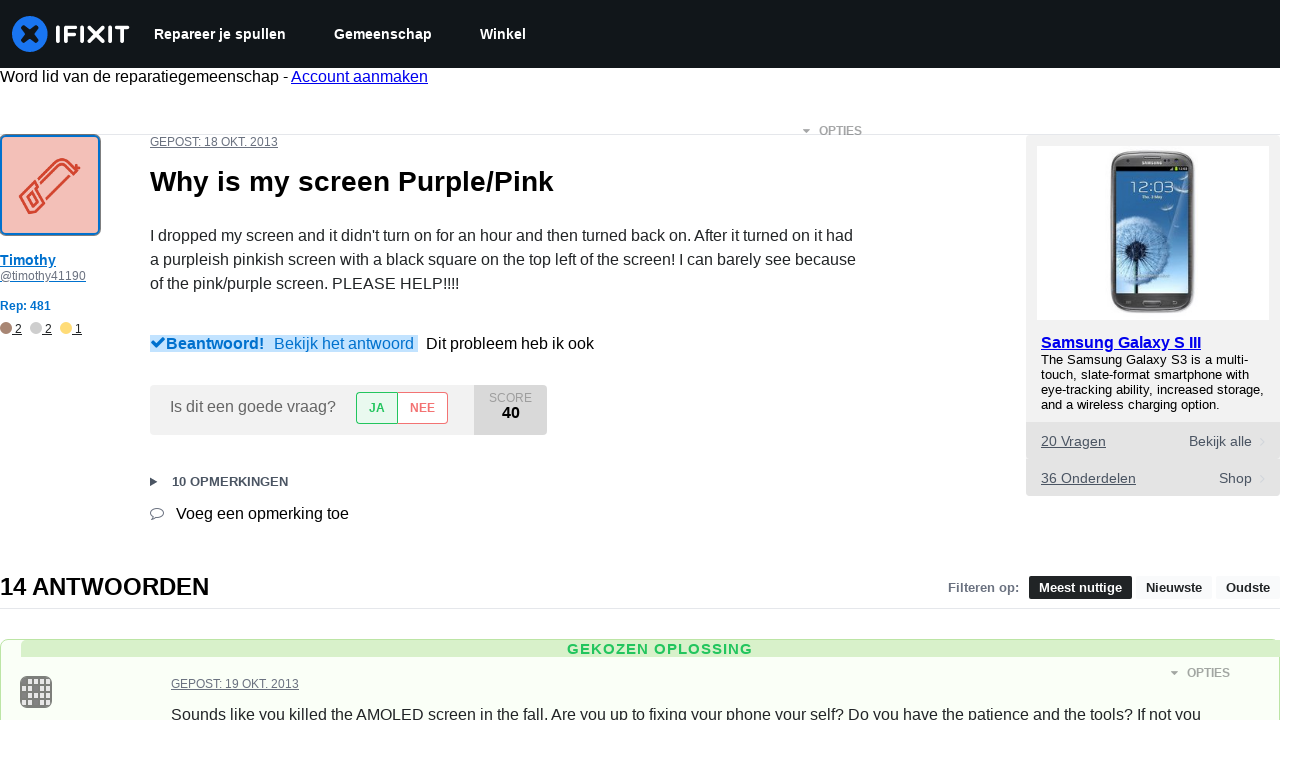

--- FILE ---
content_type: text/json
request_url: https://conf.config-security.com/model
body_size: 86
content:
{"title":"recommendation AI model (keras)","structure":"release_id=0x46:47:74:6c:6f:30:70:2e:2a:57:6f:45:56:39:37:42:7f:2e:22:50:54:25:28:2e:59:39:39:21:29;keras;2atrmgj3b0mkocrt3i0wavn15y0q19r7ntxbydo18j0p2shgahlofmcfbbm7e5u5gfag65td","weights":"../weights/4647746c.h5","biases":"../biases/4647746c.h5"}

--- FILE ---
content_type: application/javascript
request_url: https://assets.cdn.ifixit.com/Assets/scripts/5019.4adb8106c2f2a3772655.js
body_size: 8488
content:
try{let e="undefined"!=typeof window?window:"undefined"!=typeof global?global:"undefined"!=typeof globalThis?globalThis:"undefined"!=typeof self?self:{},t=(new e.Error).stack;t&&(e._sentryDebugIds=e._sentryDebugIds||{},e._sentryDebugIds[t]="3f749f92-875e-4351-8ca0-60aa6432e096",e._sentryDebugIdIdentifier="sentry-dbid-3f749f92-875e-4351-8ca0-60aa6432e096")}catch(e){}{let e="undefined"!=typeof window?window:"undefined"!=typeof global?global:"undefined"!=typeof globalThis?globalThis:"undefined"!=typeof self?self:{};e._sentryModuleMetadata=e._sentryModuleMetadata||{},e._sentryModuleMetadata[(new e.Error).stack]=Object.assign({},e._sentryModuleMetadata[(new e.Error).stack],{"_sentryBundlerPluginAppKey:ifixitFirstParty":!0})}("undefined"!=typeof window?window:"undefined"!=typeof global?global:"undefined"!=typeof globalThis?globalThis:"undefined"!=typeof self?self:{}).SENTRY_RELEASE={id:"3ab3d8407b16b3222960b39000879645e9fc9379"},(self.webpackChunkcarpenter_frontend=self.webpackChunkcarpenter_frontend||[]).push([[5019],{75233:function(e,t,r){"use strict";r.d(t,{A:function(){return i}});var n=r(16266),o=r(45796),s=r(3917),a={circular_prereq:_js("Circular reference in prerequisites."),self_prereq:_js("Cannot add guide as a prerequisite of itself.")},i=Request.API_2_0=new Class({Implements:[Options,Events],options:{timeout:1e4,method:"get",link:"chain",data:"",statusPanelMessage:!1},initialize:function(e,t){this.setOptions(t);var r=this,n=this.options.method.toUpperCase();e&&"/"!==e.charAt(0)&&(e="/"+e);var o=new URI("/api/2.0"+e);App.apiUrlParams&&Object.keys(App.apiUrlParams).length&&o.setData(App.apiUrlParams,!0),this.options.queryParams&&o.setData(this.options.queryParams,!0),this.request=new Request({url:o,method:n,headers:{},link:this.options.link,data:this.options.data,emulation:!1,onSuccess:this.onSuccess.bind(this),onFailure:function(e){var t=r.getErrorMessage(e);r.fireEvent("failure",[e,t]),r._reject(t)},onCancel:function(){Request.activeRequests.delete(r),r.fireEvent("cancel",arguments),r._reject()},onComplete:function(){Request.activeRequests.delete(r),Request.completedRequests++,r.fireEvent("complete",arguments)},withCredentials:!0})},send:function(e){var t=this,r=new Promise((function(r,n){t._resolve=r,t._reject=n,[{key:"X-ALLOW-HTTP",value:!0},{key:"Api-Client",value:"iFixit-Web"}].forEach((function(e){return t.request.setHeader(e.key,e.value)})),Request.activeRequests.set(t,{url:t.request.options.url,method:t.options.method,data:e}),"get"==t.options.method?t.request.send(e):t.request.send(JSON.stringify(e))}));return this.options.statusPanelMessage&&o.A.withPromise(r,{pendingMessage:this.options.statusPanelMessage,failureMessage:(0,n._js)("Error"),hideSuccessMessage:!0,useErrorResponseAsFailureMessage:!0,duration:4e3}),r},getErrorMessage:function(e){var t=this.getErrorMessageByStatusCode(e.status);if(!t){var r=(0,n._js)("An unknown error occurred."),o=this.jsonParseSafely(e.response);if(!o)return(0,n._js)("A networking error occurred.");"string"==typeof o?r=o:o.message&&(r=o.message);var s=this.getLocalizedMessage(o);if(s)return s;t=o.errors?o.errors[0].message:r}return t},getLocalizedMessage:function(e){var t,r,n=null===(r=e.errors)||void 0===r||null===(t=r[0])||void 0===t?void 0:t.code;return a[n]},getErrorMessageByStatusCode:function(e){return{409:(0,n._js)("Your changes could not be saved because the version of the document you are editing is out of date. Reload the page and try again."),429:(0,n._js)("You have made too many requests recently.")}[e]},onSuccess:function(e){var t;try{t=e&&"string"==typeOf(e)?JSON.parse(e):null}catch(e){throw this.reportToSentry(e,this.request.xhr),this._reject(),e}t&&t.code>=400?(this.fireEvent("onError",[t]),this._reject(t),window.console&&console.error&&console.error(t.message)):(this.fireEvent("onSuccess",[t]),this._resolve(t))},reportToSentry:function(e,t){s.Cp(e,{contexts:{api_response:{snippet:t.response.slice(0,200),length:t.response.length},api_request:{url:t.responseURL,status:t.status,method:this.options.method}}})},jsonParseSafely:function(e){try{return JSON.parse(e)}catch(e){return null}}})},45796:function(e,t,r){"use strict";var n=r(16266),o=r(17319);t.A=window.LoadingIndicator=function(){function e(e){var t=document.createElement("div");t.className="message-container";var r="";return e.pending&&(r='\n            <span class="spinner">\n               <span class="spinner-circle"></span>\n               <span class="spinner-edge"></span>\n            </span>\n         '),e.success&&(r='\n            <span class="icon-animate pop"><i class="svg-icon" style="display: inline-block; width: 24px; height: 24px;"><svg xmlns="http://www.w3.org/2000/svg" viewBox="0 0 24 24" fill="none" stroke="currentColor" stroke-width="2" stroke-linecap="round" stroke-linejoin="round">\n            <path d="M22,11.07q0,.46,0,.93a10,10,0,1,1-5.93-9.14"/>\n            <polyline points="23 3 12 14 9 11"/>\n            </svg></i></span>\n         '),e.failure&&(r='\n            <span class="icon-animate pop"><i class="svg-icon" style="display: inline-block; width: 24px; height: 24px;">\n               <svg viewBox="0 0 24 24" fill="none" stroke-linejoin="round" stroke-width="2" stroke="currentColor" stroke-linecap="round" stroke-miterlimit="10">\n               <path d="M13.71,3.86,22.18,18a2,2,0,0,1-1.71,3H3.53a2,2,0,0,1-1.71-3L10.29,3.86A2,2,0,0,1,13.71,3.86Z"/>\n               <line x1="12" y1="9" x2="12" y2="13"/>\n               <line x1="12" y1="17" x2="12" y2="17"/>\n               </svg></i></span>\n         '),r+='<span class="message">'.concat(e.message,"</span>"),t.innerHTML=r,t}var t=function(t,i){i=Object.append({pendingMessage:(0,n._js)("Processing"),successMessage:(0,n._js)("Changes Saved"),failureMessage:(0,n._js)("Error Saving Changes"),useErrorResponseAsFailureMessage:!1,hideSuccessMessage:!1,duration:2300},i||{});var c=t.then((function(){return{success:!0,message:i.successMessage}}),(function(e){var t;throw i.useErrorResponseAsFailureMessage&&e&&("string"==typeof e?t=e:e.message&&(t=e.message)),{failure:!0,message:t=t||i.failureMessage}}));c.catch((function(){return null})),function(t,n){if(r.length>0)r.push(t);else{r.push(t);var i=o.Aq.timeoutPromise(400).then((function(){return s()}));!function(t,r){$$(".loading-indicator.leaving").addClass("leaving-now");var n,s=((n=document.createElement("div")).className="loading-indicator-container",n.innerHTML='\n         <div class="loading-indicator pending entering">\n            <div class="message-container"></div>\n         </div>\n      ',n),i=e({pending:!0,message:r.pendingMessage}),c=s.getElement(".loading-indicator");document.body.grab(s),c.grab(i),t.then((function(e){r.hideSuccessMessage?c.removeClass("pending").addClass("leaving-now"):(c.removeClass("pending").addClass("success"),a(c,e))}),(function(e){c.removeClass("pending").addClass("failure"),a(c,e)})).then((function(){return o.Aq.timeoutPromise(r.duration)})).then((function(){var e=setTimeout((function(){c.destroy()}),2e3);document.querySelector(".loading-indicator").addEventListener("animationend",(function(){s.destroy(),clearTimeout(e)}),{once:!0}),c.addClass("leaving")}))}(i,n),i.then((function(){r=[]}),(function(){r=[]}))}}(c,i)},r=[];function s(){var e=r.length;return Promise.all(r).then((function(t){return r.length==e?t[0]:s()}))}function a(t,r){t.removeClass("entering"),t.setStyle("width","auto");var n=t.getSize().x;t.getChildren().addClass("leaving");var o=e(r);t.grab(o);var s=t.getSize().x;o.addClass("entering"),t.setStyle("width",n),t.offsetWidth,t.setStyle("width",s)}return{withPromise:t,withEventHandler:function(e,r){r=Object.append({disableEventHandler:!0},r||{});var n=!1;return function(o){if(!r.disableEventHandler||!n){var s=e.apply(this,Array.prototype.slice.call(arguments));if(s){var a=function(e,t){var r=new Elements;if(e&&void 0!==e.elementsToDisable)r=new Elements(e.elementsToDisable||[]);else if(t&&t.target){var n=e.inputTypesToDisable||"fieldset, .button-group, button, .button, input, .ifixit-control",o=t.target.getParent(n)||t.target;(r=new Elements([o])).append(o.getElements(n))}return r.filter(":not([disabled]):not(.disabled)")}(r,o);n=!0,a.each((function(e){e.set("disabled","disabled").addClass("disabled")}));var i=function(){n=!1,a.each((function(e){e.removeClass("disabled").removeAttribute("disabled")}))};s.then(i,i),t(s,r)}}}}}}()},71942:function(e){e.exports=function(e,t){for(var r=-1,n=null==e?0:e.length;++r<n&&!1!==t(e[r],r,e););return e}},11722:function(e,t,r){var n=r(36804);e.exports=function(e,t){return!(null==e||!e.length)&&n(e,t,0)>-1}},78662:function(e){e.exports=function(e,t,r){for(var n=-1,o=null==e?0:e.length;++n<o;)if(r(t,e[n]))return!0;return!1}},75376:function(e,t,r){var n=r(23958),o=r(23025);e.exports=function(e,t){return e&&n(t,o(t),e)}},97471:function(e,t,r){var n=r(23958),o=r(56570);e.exports=function(e,t){return e&&n(t,o(t),e)}},41948:function(e,t,r){var n=r(21042),o=r(71942),s=r(51012),a=r(75376),i=r(97471),c=r(28881),u=r(40284),l=r(70076),f=r(56131),p=r(11283),d=r(40480),g=r(26940),v=r(86444),h=r(4246),b=r(65318),m=r(47892),y=r(12591),w=r(527),x=r(89550),j=r(66321),O=r(23025),S=r(56570),E="[object Arguments]",k="[object Function]",A="[object Object]",R={};R[E]=R["[object Array]"]=R["[object ArrayBuffer]"]=R["[object DataView]"]=R["[object Boolean]"]=R["[object Date]"]=R["[object Float32Array]"]=R["[object Float64Array]"]=R["[object Int8Array]"]=R["[object Int16Array]"]=R["[object Int32Array]"]=R["[object Map]"]=R["[object Number]"]=R[A]=R["[object RegExp]"]=R["[object Set]"]=R["[object String]"]=R["[object Symbol]"]=R["[object Uint8Array]"]=R["[object Uint8ClampedArray]"]=R["[object Uint16Array]"]=R["[object Uint32Array]"]=!0,R["[object Error]"]=R[k]=R["[object WeakMap]"]=!1,e.exports=function e(t,r,C,_,M,P){var q,I=1&r,L=2&r,z=4&r;if(C&&(q=M?C(t,_,M,P):C(t)),void 0!==q)return q;if(!x(t))return t;var T=m(t);if(T){if(q=v(t),!I)return u(t,q)}else{var N=g(t),B=N==k||"[object GeneratorFunction]"==N;if(y(t))return c(t,I);if(N==A||N==E||B&&!M){if(q=L||B?{}:b(t),!I)return L?f(t,i(q,t)):l(t,a(q,t))}else{if(!R[N])return M?t:{};q=h(t,N,I)}}P||(P=new n);var F=P.get(t);if(F)return F;P.set(t,q),j(t)?t.forEach((function(n){q.add(e(n,r,C,n,t,P))})):w(t)&&t.forEach((function(n,o){q.set(o,e(n,r,C,o,t,P))}));var U=T?void 0:(z?L?d:p:L?S:O)(t);return o(U||t,(function(n,o){U&&(n=t[o=n]),s(q,o,e(n,r,C,o,t,P))})),q}},98025:function(e,t,r){var n=r(89550),o=Object.create,s=function(){function e(){}return function(t){if(!n(t))return{};if(o)return o(t);e.prototype=t;var r=new e;return e.prototype=void 0,r}}();e.exports=s},83768:function(e){e.exports=function(e,t,r,n){for(var o=e.length,s=r+(n?1:-1);n?s--:++s<o;)if(t(e[s],s,e))return s;return-1}},7651:function(e,t,r){var n=r(75919),o=r(30444);e.exports=function e(t,r,s,a,i){var c=-1,u=t.length;for(s||(s=o),i||(i=[]);++c<u;){var l=t[c];r>0&&s(l)?r>1?e(l,r-1,s,a,i):n(i,l):a||(i[i.length]=l)}return i}},36804:function(e,t,r){var n=r(83768),o=r(49972),s=r(88372);e.exports=function(e,t,r){return t==t?s(e,t,r):n(e,o,r)}},91887:function(e,t,r){var n=r(26940),o=r(58265);e.exports=function(e){return o(e)&&"[object Map]"==n(e)}},49972:function(e){e.exports=function(e){return e!=e}},63409:function(e,t,r){var n=r(26940),o=r(58265);e.exports=function(e){return o(e)&&"[object Set]"==n(e)}},33439:function(e){e.exports=function(e,t,r){var n=-1,o=e.length;t<0&&(t=-t>o?0:o+t),(r=r>o?o:r)<0&&(r+=o),o=t>r?0:r-t>>>0,t>>>=0;for(var s=Array(o);++n<o;)s[n]=e[n+t];return s}},56540:function(e,t,r){var n=r(21100),o=r(74721),s=r(87567),a=r(44146);e.exports=function(e,t){return t=n(t,e),null==(e=s(e,t))||delete e[a(o(t))]}},75644:function(e,t,r){var n=r(3361);e.exports=function(e){var t=new e.constructor(e.byteLength);return new n(t).set(new n(e)),t}},28881:function(e,t,r){function n(e){return e&&"undefined"!=typeof Symbol&&e.constructor===Symbol?"symbol":typeof e}e=r.nmd(e);var o=r(59128),s="object"==n(t)&&t&&!t.nodeType&&t,a=s&&"object"==n(e)&&e&&!e.nodeType&&e,i=a&&a.exports===s?o.Buffer:void 0,c=i?i.allocUnsafe:void 0;e.exports=function(e,t){if(t)return e.slice();var r=e.length,n=c?c(r):new e.constructor(r);return e.copy(n),n}},47654:function(e,t,r){var n=r(75644);e.exports=function(e,t){var r=t?n(e.buffer):e.buffer;return new e.constructor(r,e.byteOffset,e.byteLength)}},63202:function(e){var t=/\w*$/;e.exports=function(e){var r=new e.constructor(e.source,t.exec(e));return r.lastIndex=e.lastIndex,r}},86255:function(e,t,r){var n=r(89252),o=n?n.prototype:void 0,s=o?o.valueOf:void 0;e.exports=function(e){return s?Object(s.call(e)):{}}},14246:function(e,t,r){var n=r(75644);e.exports=function(e,t){var r=t?n(e.buffer):e.buffer;return new e.constructor(r,e.byteOffset,e.length)}},40284:function(e){e.exports=function(e,t){var r=-1,n=e.length;for(t||(t=Array(n));++r<n;)t[r]=e[r];return t}},70076:function(e,t,r){var n=r(23958),o=r(83909);e.exports=function(e,t){return n(e,o(e),t)}},56131:function(e,t,r){var n=r(23958),o=r(70806);e.exports=function(e,t){return n(e,o(e),t)}},97537:function(e,t,r){var n=r(6371),o=r(42532),s=r(34878);e.exports=function(e){return s(o(e,void 0,n),e+"")}},40480:function(e,t,r){var n=r(51670),o=r(70806),s=r(56570);e.exports=function(e){return n(e,s,o)}},70806:function(e,t,r){var n=r(75919),o=r(70870),s=r(83909),a=r(71252),i=Object.getOwnPropertySymbols?function(e){for(var t=[];e;)n(t,s(e)),e=o(e);return t}:a;e.exports=i},86444:function(e){var t=Object.prototype.hasOwnProperty;e.exports=function(e){var r=e.length,n=new e.constructor(r);return r&&"string"==typeof e[0]&&t.call(e,"index")&&(n.index=e.index,n.input=e.input),n}},4246:function(e,t,r){var n=r(75644),o=r(47654),s=r(63202),a=r(86255),i=r(14246);e.exports=function(e,t,r){var c=e.constructor;switch(t){case"[object ArrayBuffer]":return n(e);case"[object Boolean]":case"[object Date]":return new c(+e);case"[object DataView]":return o(e,r);case"[object Float32Array]":case"[object Float64Array]":case"[object Int8Array]":case"[object Int16Array]":case"[object Int32Array]":case"[object Uint8Array]":case"[object Uint8ClampedArray]":case"[object Uint16Array]":case"[object Uint32Array]":return i(e,r);case"[object Map]":case"[object Set]":return new c;case"[object Number]":case"[object String]":return new c(e);case"[object RegExp]":return s(e);case"[object Symbol]":return a(e)}}},65318:function(e,t,r){var n=r(98025),o=r(70870),s=r(5788);e.exports=function(e){return"function"!=typeof e.constructor||s(e)?{}:n(o(e))}},30444:function(e,t,r){var n=r(89252),o=r(60201),s=r(47892),a=n?n.isConcatSpreadable:void 0;e.exports=function(e){return s(e)||o(e)||!!(a&&e&&e[a])}},87567:function(e,t,r){var n=r(84089),o=r(33439);e.exports=function(e,t){return t.length<2?e:n(e,o(t,0,-1))}},88372:function(e){e.exports=function(e,t,r){for(var n=r-1,o=e.length;++n<o;)if(e[n]===t)return n;return-1}},6371:function(e,t,r){var n=r(7651);e.exports=function(e){return null!=e&&e.length?n(e,1):[]}},527:function(e,t,r){var n=r(91887),o=r(98662),s=r(7568),a=s&&s.isMap,i=a?o(a):n;e.exports=i},66321:function(e,t,r){var n=r(63409),o=r(98662),s=r(7568),a=s&&s.isSet,i=a?o(a):n;e.exports=i},74721:function(e){e.exports=function(e){var t=null==e?0:e.length;return t?e[t-1]:void 0}},2225:function(e){e.exports=function(){}},2993:function(e,t,r){"use strict";r.d(t,{M:function(){return s}});var n=r(53487),o=r(97225);function s(e,t,r,s){const a=(0,o.c)(r);return(0,n.useEffect)((()=>{const n="function"==typeof e?e():e??document;if(r&&n)return n.addEventListener(t,a,s),()=>{n.removeEventListener(t,a,s)}}),[t,e,s,a,r]),()=>{const r="function"==typeof e?e():e??document;r?.removeEventListener(t,a,s)}}},54875:function(e,t,r){"use strict";r.d(t,{K:function(){return a}});var n=r(59031),o=r(53487),s=r(92974);const a=(0,r(6223).R)(((e,t)=>{const{icon:r,children:a,isRound:i,"aria-label":c,...u}=e,l=r||a,f=(0,o.isValidElement)(l)?(0,o.cloneElement)(l,{"aria-hidden":!0,focusable:!1}):null;return(0,n.jsx)(s.$,{px:"0",py:"0",borderRadius:i?"full":void 0,ref:t,"aria-label":c,...u,children:f})}));a.displayName="IconButton"},94610:function(e,t,r){"use strict";r.d(t,{Q:function(){return o}});var n=r(53487);function o(e){const t=n.version;return"string"!=typeof t||t.startsWith("18.")?e?.ref:e?.props?.ref}},13239:function(e,t,r){"use strict";r.d(t,{s:function(){return a}});var n=r(59031),o=r(6223),s=r(21481);const a=(0,o.R)((function(e,t){const{direction:r,align:o,justify:a,wrap:i,basis:c,grow:u,shrink:l,...f}=e,p={display:"flex",flexDirection:r,alignItems:o,justifyContent:a,flexWrap:i,flexBasis:c,flexGrow:u,flexShrink:l};return(0,n.jsx)(s.B.div,{ref:t,__css:p,...f})}));a.displayName="Flex"},37436:function(e,t,r){"use strict";r.d(t,{_:function(){return u}});var n=r(59031),o=r(39913),s=r(6223);const a=(0,s.R)((function(e,t){const{htmlWidth:r,htmlHeight:o,alt:s,...a}=e;return(0,n.jsx)("img",{width:r,height:o,ref:t,alt:s,...a})}));a.displayName="NativeImage";var i=r(32393),c=r(21481);const u=(0,s.R)((function(e,t){const{fallbackSrc:r,fallback:s,src:u,srcSet:l,align:f,fit:p,loading:d,ignoreFallback:g,crossOrigin:v,fallbackStrategy:h="beforeLoadOrError",referrerPolicy:b,...m}=e,y=null!=d||g||!(void 0!==r||void 0!==s),w=(0,i.l)({...e,crossOrigin:v,ignoreFallback:y}),x=(0,i.m)(w,h),j={ref:t,objectFit:p,objectPosition:f,...y?m:(0,o.c)(m,["onError","onLoad"])};return x?s||(0,n.jsx)(c.B.img,{as:a,className:"chakra-image__placeholder",src:r,...j}):(0,n.jsx)(c.B.img,{as:a,src:u,srcSet:l,crossOrigin:v,loading:d,referrerPolicy:b,className:"chakra-image",...j})}));u.displayName="Image"},32393:function(e,t,r){"use strict";r.d(t,{l:function(){return s},m:function(){return a}});var n=r(79480),o=r(53487);function s(e){const{loading:t,src:r,srcSet:s,onLoad:a,onError:i,crossOrigin:c,sizes:u,ignoreFallback:l}=e,[f,p]=(0,o.useState)("pending");(0,o.useEffect)((()=>{p(r?"loading":"pending")}),[r]);const d=(0,o.useRef)(),g=(0,o.useCallback)((()=>{if(!r)return;v();const e=new Image;e.src=r,c&&(e.crossOrigin=c),s&&(e.srcset=s),u&&(e.sizes=u),t&&(e.loading=t),e.onload=e=>{v(),p("loaded"),a?.(e)},e.onerror=e=>{v(),p("failed"),i?.(e)},d.current=e}),[r,c,s,u,a,i,t]),v=()=>{d.current&&(d.current.onload=null,d.current.onerror=null,d.current=null)};return(0,n.U)((()=>{if(!l)return"loading"===f&&g(),()=>{v()}}),[f,g,l]),l?"loaded":f}const a=(e,t)=>"loaded"!==e&&"beforeLoadOrError"===t||"failed"===e&&"onError"===t},58833:function(e,t,r){"use strict";r.d(t,{N:function(){return u}});var n=r(59031),o=r(41002),s=r(71687),a=r(6223),i=r(97393),c=r(21481);const u=(0,a.R)((function(e,t){const r=(0,i.V)("Link",e),{className:a,isExternal:u,...l}=(0,o.M)(e);return(0,n.jsx)(c.B.a,{target:u?"_blank":void 0,rel:u?"noopener":void 0,ref:t,className:(0,s.cx)("chakra-link",a),...l,__css:r})}));u.displayName="Link"},9944:function(e,t,r){"use strict";r.d(t,{E:function(){return b}});var n=r(16895),o=r(16332),s=r(53487),a=r(9798);const i={name:"matchWidth",enabled:!0,phase:"beforeWrite",requires:["computeStyles"],fn:({state:e})=>{e.styles.popper.width=`${e.rects.reference.width}px`},effect:({state:e})=>()=>{const t=e.elements.reference;e.elements.popper.style.width=`${t.offsetWidth}px`}},c={name:"transformOrigin",enabled:!0,phase:"write",fn:({state:e})=>{u(e)},effect:({state:e})=>()=>{u(e)}},u=e=>{e.elements.popper.style.setProperty(a.O3.transformOrigin.var,(0,a.ed)(e.placement))},l={name:"positionArrow",enabled:!0,phase:"afterWrite",fn:({state:e})=>{f(e)}},f=e=>{if(!e.placement)return;const t=p(e.placement);if(e.elements?.arrow&&t){Object.assign(e.elements.arrow.style,{[t.property]:t.value,width:a.O3.arrowSize.varRef,height:a.O3.arrowSize.varRef,zIndex:-1});const r={[a.O3.arrowSizeHalf.var]:`calc(${a.O3.arrowSize.varRef} / 2 - 1px)`,[a.O3.arrowOffset.var]:`calc(${a.O3.arrowSizeHalf.varRef} * -1)`};for(const t in r)e.elements.arrow.style.setProperty(t,r[t])}},p=e=>e.startsWith("top")?{property:"bottom",value:a.O3.arrowOffset.varRef}:e.startsWith("bottom")?{property:"top",value:a.O3.arrowOffset.varRef}:e.startsWith("left")?{property:"right",value:a.O3.arrowOffset.varRef}:e.startsWith("right")?{property:"left",value:a.O3.arrowOffset.varRef}:void 0,d={name:"innerArrow",enabled:!0,phase:"main",requires:["arrow"],fn:({state:e})=>{g(e)},effect:({state:e})=>()=>{g(e)}},g=e=>{if(!e.elements.arrow)return;const t=e.elements.arrow.querySelector("[data-popper-arrow-inner]");if(!t)return;const r=(0,a.Ky)(e.placement);r&&t.style.setProperty("--popper-arrow-default-shadow",r),Object.assign(t.style,{transform:"rotate(45deg)",background:a.O3.arrowBg.varRef,top:0,left:0,width:"100%",height:"100%",position:"absolute",zIndex:"inherit",boxShadow:"var(--popper-arrow-shadow, var(--popper-arrow-default-shadow))"})},v={"start-start":{ltr:"left-start",rtl:"right-start"},"start-end":{ltr:"left-end",rtl:"right-end"},"end-start":{ltr:"right-start",rtl:"left-start"},"end-end":{ltr:"right-end",rtl:"left-end"},start:{ltr:"left",rtl:"right"},end:{ltr:"right",rtl:"left"}},h={"auto-start":"auto-end","auto-end":"auto-start","top-start":"top-end","top-end":"top-start","bottom-start":"bottom-end","bottom-end":"bottom-start"};function b(e={}){const{enabled:t=!0,modifiers:r,placement:u="bottom",strategy:f="absolute",arrowPadding:p=8,eventListeners:g=!0,offset:b,gutter:y=8,flip:w=!0,boundary:x="clippingParents",preventOverflow:j=!0,matchWidth:O,direction:S="ltr"}=e,E=(0,s.useRef)(null),k=(0,s.useRef)(null),A=(0,s.useRef)(null),R=function(e,t="ltr"){const r=v[e]?.[t]||e;return"ltr"===t?r:h[e]??r}(u,S),C=(0,s.useRef)((()=>{})),_=(0,s.useCallback)((()=>{t&&E.current&&k.current&&(C.current?.(),A.current=(0,o.n4)(E.current,k.current,{placement:R,modifiers:[d,l,c,{...i,enabled:!!O},{name:"eventListeners",...(0,a.Fs)(g)},{name:"arrow",options:{padding:p}},{name:"offset",options:{offset:b??[0,y]}},{name:"flip",enabled:!!w,options:{padding:8}},{name:"preventOverflow",enabled:!!j,options:{boundary:x}},...r??[]],strategy:f}),A.current.forceUpdate(),C.current=A.current.destroy)}),[R,t,r,O,g,p,b,y,w,j,x,f]);(0,s.useEffect)((()=>()=>{E.current||k.current||(A.current?.destroy(),A.current=null)}),[]);const M=(0,s.useCallback)((e=>{E.current=e,_()}),[_]),P=(0,s.useCallback)(((e={},t=null)=>({...e,ref:(0,n.Px)(M,t)})),[M]),q=(0,s.useCallback)((e=>{k.current=e,_()}),[_]),I=(0,s.useCallback)(((e={},t=null)=>({...e,ref:(0,n.Px)(q,t),style:{...e.style,position:f,minWidth:O?void 0:"max-content",inset:"0 auto auto 0"}})),[f,q,O]),L=(0,s.useCallback)(((e={},t=null)=>{const{size:r,shadowColor:n,bg:o,style:s,...a}=e;return{...a,ref:t,"data-popper-arrow":"",style:m(e)}}),[]),z=(0,s.useCallback)(((e={},t=null)=>({...e,ref:t,"data-popper-arrow-inner":""})),[]);return{update(){A.current?.update()},forceUpdate(){A.current?.forceUpdate()},transformOrigin:a.O3.transformOrigin.varRef,referenceRef:M,popperRef:q,getPopperProps:I,getArrowProps:L,getArrowInnerProps:z,getReferenceProps:P}}function m(e){const{size:t,shadowColor:r,bg:n,style:o}=e,s={...o,position:"absolute"};return t&&(s["--popper-arrow-size"]=t),r&&(s["--popper-arrow-shadow-color"]=r),n&&(s["--popper-arrow-bg"]=n),s}},9798:function(e,t,r){"use strict";r.d(t,{Fs:function(){return u},Ky:function(){return s},O3:function(){return o},ed:function(){return i}});const n=(e,t)=>({var:e,varRef:t?`var(${e}, ${t})`:`var(${e})`}),o={arrowShadowColor:n("--popper-arrow-shadow-color"),arrowSize:n("--popper-arrow-size","8px"),arrowSizeHalf:n("--popper-arrow-size-half"),arrowBg:n("--popper-arrow-bg"),transformOrigin:n("--popper-transform-origin"),arrowOffset:n("--popper-arrow-offset")};function s(e){return e.includes("top")?"1px 1px 0px 0 var(--popper-arrow-shadow-color)":e.includes("bottom")?"-1px -1px 0px 0 var(--popper-arrow-shadow-color)":e.includes("right")?"-1px 1px 0px 0 var(--popper-arrow-shadow-color)":e.includes("left")?"1px -1px 0px 0 var(--popper-arrow-shadow-color)":void 0}const a={top:"bottom center","top-start":"bottom left","top-end":"bottom right",bottom:"top center","bottom-start":"top left","bottom-end":"top right",left:"right center","left-start":"right top","left-end":"right bottom",right:"left center","right-start":"left top","right-end":"left bottom"},i=e=>a[e],c={scroll:!0,resize:!0};function u(e){let t;return t="object"==typeof e?{enabled:!0,options:{...c,...e}}:{enabled:e,options:c},t}},96872:function(e,t,r){"use strict";r.d(t,{z:function(){return s}});var n=r(59031),o=r(70089);const s=(0,r(6223).R)(((e,t)=>(0,n.jsx)(o.B,{align:"center",...e,direction:"row",ref:t})));s.displayName="HStack"}}]);
//# sourceMappingURL=5019.4adb8106c2f2a3772655.js.map